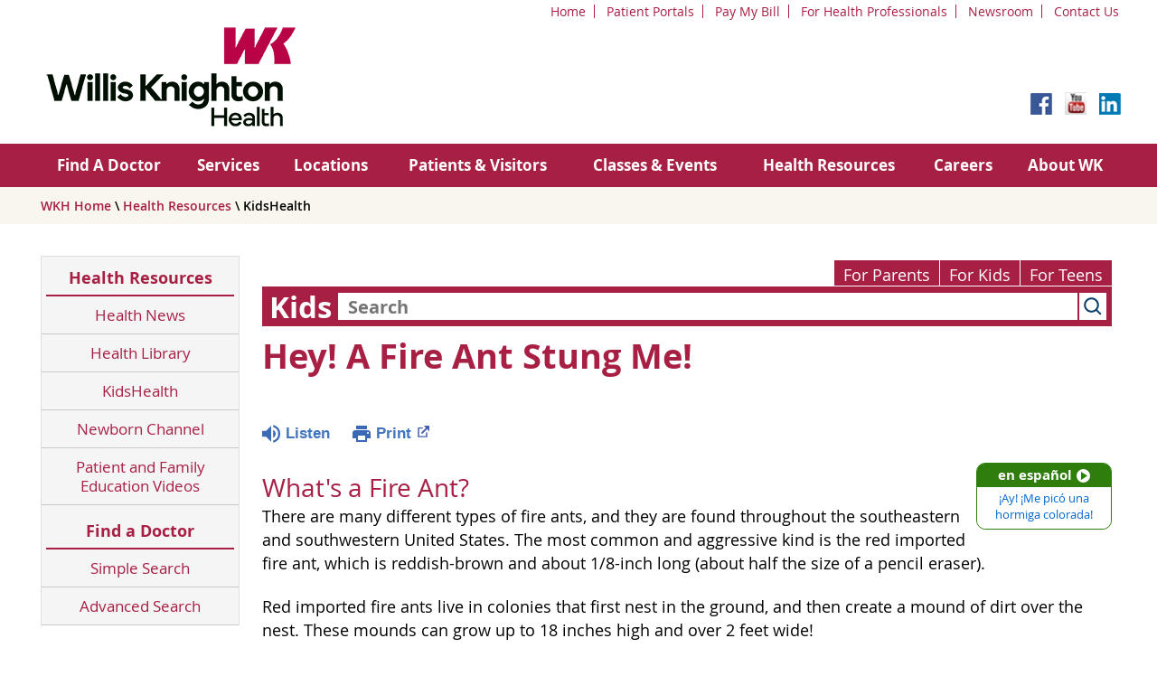

--- FILE ---
content_type: text/css
request_url: https://kidshealth.org/licensees/licensee304/css/Custom-Controls.css
body_size: 3188
content:
/***************************
****************************
*   Page Header
****************************
***************************/
#pageheaderOutsideWrapper {
    margin: 0 auto;
    padding: 0;
    width: 100%;
    z-index: 1;
display: none;
}

#pageheaderInsideWrapper {
    width: 100%;
}

    #pageheaderInsideWrapper section {
        width: 100%;
    }

        #pageheaderInsideWrapper section img {
            width: 100%;
            height: auto;
        }


/***************************
****************************
*   Bread Crumbs
****************************
***************************/
#breadcrumbsOutsideWrapper {
    margin: 0 auto 0 auto !important;
    padding: 8px 0;
    width: 100%;
    position: relative;
    background-color: #F9F6EE;
    z-index: 1;
    font-weight: 500;
}

#breadcrumbsInsideWrapper {
    width: 100%;
    margin: 2px 0;
    clear: both;
}

    #breadcrumbsInsideWrapper section {
        width: 100%;
        font-size: 0.875em;
        
    }

        #breadcrumbsInsideWrapper section a {
            color: #A81F44;
            text-decoration: none;
            font-weight: 500;
        }

            #breadcrumbsInsideWrapper section a:hover {
                text-decoration: underline;
            }

        #breadcrumbsInsideWrapper section img {
            width: 100%;
            height: auto;
        }


    #breadcrumbsInsideWrapper section {
        width: 100%;
    }

        #breadcrumbsInsideWrapper section #breadcrumbs {
            margin: 0;
            padding: 0;
            width: 100%;
            float: none;
        }

        #breadcrumbsInsideWrapper section #socialshare {
            margin: 0;
            padding: 0;
            width: 100%;
            float: none;
            text-align: center;
        }
            #breadcrumbsInsideWrapper section #socialshare ul.socialNavigation {
                margin: 0;
                padding: 5px 0 0 0 !important;
                display: block;
                width: 100%;
                text-align: center;
                list-style: none;
                color: #A81F44;
            }

                #breadcrumbsInsideWrapper section #socialshare ul.socialNavigation li {
                    display: inline-block;
                    margin: 0 !important;
                    padding: 0 5px 0 5px !important;
                }


                    #breadcrumbsInsideWrapper section #socialshare ul.socialNavigation li:last-of-type {
                        margin: 0 !important;
                        border-right: none;
                        padding: 0 0 0 5px !important;
                    }

                    #breadcrumbsInsideWrapper section #socialshare ul.socialNavigation li img {
                        width: 24px;
                        width: 24px;
                    }

@media only screen and (max-width: 959px) {
    #breadcrumbsOutsideWrapper {
        margin: -1.2em auto 0 auto;
    }

    #breadcrumbsInsideWrapper section {
        font-size: 0.750em;
    }
}

        @media only screen and (min-width: 768px) {
            #breadcrumbsInsideWrapper section #breadcrumbs {
                margin: 0;
                padding: 0;
                width: 100%;
                float: none;
            }

            #breadcrumbsInsideWrapper section #socialshare {
                display: none !important;
            }
        }


/***************************
****************************
*   Sample Navigation (Section)
****************************
***************************/

#navigationSection {
    margin: 0 0 10px 0;
    padding: 0;
    width: 100%;
    background: #f5f5f5;
    border: 1px solid #dfdfdf;
    border-bottom: none;
}

    #navigationSection h3 {
        margin: 5px 5px 0 5px;
        padding: 5px;
        text-align: center;
        display: block;
        font-weight: 700;
        font-size: 1.125em;
        border-bottom: 2px solid #A81F44;
        display: none;
    }

        #navigationSection h3 a {
            color: #A81F44;
            text-decoration: none;
            }

        #navigationSection h3 a:hover {
            color: #A81F44;
            text-decoration: underline;
        }


/* THIS IS FOR CUSTOM MOBILE NAVIGATION COMPONENTS */
/* BEGIN */
    #navigationSection input[type=checkbox] {
        display: none;
    }

        #navigationSection input[type=checkbox]:checked ~ #SectionNavigation {
            display: block;
        }

/*Make dropdown links appear inline*/
    #navigationSection ul#SectionNavigation {
        position: static;
        display: none;
        list-style-type: none;
        margin: 0;
        padding: 0;
        width: 100%;
        font-size: 1.000em;
        margin: 0;
        padding: 0;
    }

    /*Make all menu links full width*/
        #navigationSection ul#SectionNavigation li {
            border-bottom: 1px solid rgba(0,0,0,0.18);
        }

        #navigationSection ul#SectionNavigation li, #navigationSection ul#SectionNavigation li a {
            width: 100%;
            display: block;
            /*height: 50px;*/
            text-align: center;
            /*line-height: 50px;*/
            color: #A81F44;
            background: #f5f5f5;
            text-decoration: none;
            
            margin:10px 0;
            padding: 0;
            font-size: 1.000em;
        }
       


            #navigationSection ul#SectionNavigation li:hover a {
                /*background: #F9F6EE;*/
                color: #A81F44;
                text-decoration: underline;
            }

/*Display 'show menu' link*/
#navigationSection .show-menu {
    display: block;
    text-decoration: none;
    color: #fff;
    background: #A81F44 url('/licensees/licensee304/images/Arrows/down-arrow.png');
    background-position: center right;
    background-repeat: no-repeat;
    text-align: left;
    padding: 10px;
    text-transform: uppercase !important;
    font-weight: bold !important;
}
/* END */

/* THIS IS FOR CUSTOM MOBILE NAVIGATION COMPONENTS */
/*** TABLET */
@media only screen and (min-width: 769px) {

    /* BEGIN */
    /*Style 'show menu' label button and hide it by default*/
    #navigationSection .show-menu {
        display: none;
    }

    /*Hide checkbox*/
    #navigationSection input[type=checkbox] {
        display: none;
    }

    #navigationSection .show-menu {
        display: none;
    }

    #navigationSection input[type=checkbox] {
        display: none;
    }

    /* Removes Section Home from Tablet & Desktop */
    #navigationSection ul#SectionNavigation li:last-of-type {
        display: none;
    }


    /* END */

    #navigationSection h3 {
        display: inherit;
    }


    #navigationSection ul#SectionNavigation {
        margin: 0 0 !important;
        padding: 0;
        font-size: 1.063em !important;
        display: block !important;
        list-style: none !important;
    }

        #navigationSection ul#SectionNavigation li {
            border-bottom: 1px solid rgba(0,0,0,0.18);
        }

            #navigationSection ul#SectionNavigation li, #navigationSection ul#SectionNavigation li a {
                width: 100%;
                display: block;
                /*height: 50px;*/
                text-align: center;
                /*line-height: 50px;*/
                color: #A81F44;
                background: #f5f5f5;
                text-decoration: none;
                
                padding: 0 2px !important;
                font-size: 1.000em;
            }

                


                #navigationSection ul#SectionNavigation li:hover a {
                    margin: 10px 0;
                    color: #A81F44;
                    text-decoration: underline;
                }
    }

/***************************
****************************
*   Services List
****************************
***************************/

section #ServiceList {
    margin: 10px auto;
    padding: 0;
    width: 100%;
    clear: both;
    text-align: center;
}

    section #ServiceList .Service-Wrapper {
        position: relative;
        /*margin: 0 .50% 1% .50%;*/
        margin: 0 1% 1% 1%;
        /*width: 48%;*/
        width: 150px;
        display: inline-block;
        
    }

        section #ServiceList .Service-Wrapper .Service-Hover {
            position: absolute;
            width: 100%;
            height: 100%;
            text-align: center;
            display: block;
            color: transparent;
            -webkit-transition: 0.4s;
            transition: 0.4s;
            background-color: rgba(0, 0, 0, 0.4);
        }

            section #ServiceList .Service-Wrapper .Service-Hover:hover {
                background-color: rgba(144, 28, 60, 0.7);
            }

            section #ServiceList .Service-Wrapper .Service-Hover .Service-Table {
                width: 100%;
                height: 100%;
            }

section table, .Service-Table {
    border-collapse: collapse;
    display: table;
}


section #ServiceList .Service-Wrapper .Service-Hover .Service-Table .Service-Table-Cell {
    display: table-cell;
    vertical-align: middle;
    /*padding: 10px;*/
}

    section #ServiceList .Service-Wrapper .Service-Hover .Service-Table .Service-Table-Cell .Service-Button {
        text-transform: uppercase;
        font-size: 1.125em;
        line-height: 1.063em;
        font-family: 'Open Sans', sans-serif;
        display: inline-block;
        padding: 5px 1%;
        border-radius: 5px;
        -moz-border-radius: 5px;
        border: solid 3px transparent;
        color: #FFF;
        text-shadow: 1px 1px 2px rgba(0, 0, 0, 1);
    }

        




    section #ServiceList .Service-Wrapper .Service-Image img {
        display: block;
        width: 100%;
        height: auto;
    }




/*** TABLET */
@media only screen and (min-width: 769px) {
    section #ServiceList .Service-Wrapper {
        margin: 0 .50% 1% .50%;
        width: 150px;
        float: left;
    }

        section #ServiceList .Service-Wrapper .Service-Hover .Service-Table .Service-Table-Cell .Service-Button {
            font-size: 1.250em;
            line-height: 1.125em;
        }
}


/*** DESKTOP */
@media only screen and (min-width: 1041px) {

    section #ServiceList .Service-Wrapper {
        margin: 0 1% 1% 1%;
        width: 31%;
    }

        section #ServiceList .Service-Wrapper .Service-Hover .Service-Table .Service-Table-Cell .Service-Button {
            font-size: 1.375em;
            line-height: 1.375em;
        }
}

/***************************
****************************
*   Aside Call to Action Box
****************************
***************************/

/*******  CTA Information Boxes ****************/
aside .CTAInformationBox {
    margin: 20px 1% 30px 1%;
    padding: 10px 5px 10px 10px;
    border-left: 1px solid #A81F44;
    border-right: 1px solid #A81F44;
    border-top: 15px solid #A81F44;
    border-bottom: 1px solid #A81F44;
    background-color: rgba(250, 236, 221, 0.5);
}

    aside .CTAInformationBox h5 {
        margin: 0px 0 10px 0;
        padding: 0;
        font-size: 1.500em;
        font-family: 'Open Sans Condensed Light', sans-serif;
        font-weight: normal;
        text-align: center;
    }

    aside .CTAInformationBox h6 {
        margin: 10px 0 5px 0;
        padding: 0;
        font-size: 1.125em;
        text-align: center;
        font-family: 'Open Sans Condensed Light Italic', sans-serif;
        font-weight: normal;
        border-bottom: none;
        color: #000;
    }

    aside .CTAInformationBox p {
        margin: 5px 0 5px 0;
        padding: 0;
        font-size: 0.875em;
	text-align: center !important;
    }

    aside .CTAInformationBox img {
        width: 100%;
        max-width: 200px;
        height: auto;
    }

   

    aside .CTAInformationBox a {
        color: #A81F44;
        text-decoration: none;
    }

        aside .CTAInformationBox a:hover {
            color: #A81F44;
            text-decoration: underline;
        }

    aside .CTAInformationBox ul.TextList {
        margin: 0;
        padding: 0;
        list-style: none;
    }

        aside .CTAInformationBox ul.TextList li {
            margin: 0 0 10px 0;
            padding: 0;
            font-size: 0.875em;
            line-height: 1.250em;
        }

            aside .CTAInformationBox ul.TextList li strong {
                margin: 0 0 10px 0;
                padding: 0;
                font-size: 1.000em;
                color: #A81F44;
                line-height: 1.125em;
            }

            aside .CTAInformationBox ul.TextList li img {
                max-width: 100%;
                width: 100%;
                height: auto;
                border: 1px solid #f2f2f2;
            }

    aside .CTAInformationBox ul {
        margin: 0;
        padding: 0;
        list-style: none;
        text-align: center;
    }

        aside .CTAInformationBox ul li {
            margin: 0 0 10px 0;
            padding: 0;
            font-size: 0.938em;
            line-height: 1.125em;
        }

            aside .CTAInformationBox ul li strong {
                margin: 0 0 10px 0;
                padding: 0;
                font-size: 1.000em;
                color: #A81F44;
                line-height: 1em;
            }

            aside .CTAInformationBox ul li img {
                max-width: 100%;
                width: 100%;
                height: auto;
                border: 1px solid #f2f2f2;
            }


    aside .CTAInformationBox .video-link {
        position: relative;
        display: inline-block
    }

        aside .CTAInformationBox .video-link:after {
            content: "";
            display: inline-block;
            background-image: url('../Content/Images/Video/Play-Arrow.png');
            background-size: 52px;
            position: absolute;
            width: 52px;
            height: 52px;
            top: 50%;
            left: 50%;
            margin-top: -26px;
            margin-left: -26px;
            z-index: 1;
        }

        aside .CTAInformationBox .video-link:hover:after {
            background-image: url('../Content/Images/Video/Play-Arrow-Hover.png');
        }


    aside .CTAInformationBox a.arrow {
        color: #A81F44;
        font-weight: bold;
        text-decoration: none;
    }

        aside .CTAInformationBox a.arrow:hover {
            color: #A81F44;
            font-weight: bold;
            text-decoration: underline;
        }

        aside .CTAInformationBox a.arrow::after {
            position: relative;
            /* top: 3pt; Uncomment this to lower the icons*/
            content: "";
            display: inline-block;
            /* By using an em scale, the arrows will size with the font */
            width: 0.4em;
            height: 0.4em;
            border-right: 0.2em solid #A81F44;
            border-top: 0.2em solid #A81F44;
            transform: rotate(45deg);
            margin-left: 0.5em;
        }

    aside .CTAInformationBox .ViewAll {
        margin: 0 !important;
        padding: 5px 0 5px 0;
        text-align: center;
    }

        aside .CTAInformationBox .ViewAll .ViewAllLink {
            text-align: center;
            margin: 5px 0 5px 0 !important;
            padding: 10px 0 0 0;
        }

            aside .CTAInformationBox .ViewAll .ViewAllLink a.ViewAllButton {
                -webkit-border-radius: 6;
                -moz-border-radius: 6;
                border-radius: 6px;
                text-transform: uppercase;
                color: #ffffff;
                font-size: 0.938em;
                background-color: #911c3c;
                padding: 8px 10px 8px 10px;
                text-decoration: none;
            }

                aside .CTAInformationBox .ViewAll .ViewAllLink a.ViewAllButton:hover {
                    background: #F9F6EE;
                    color: #A81F44;
                    text-decoration: none;
                    border: 2px solid #A81F44;
                    -webkit-transition: 0.4s;
                    transition: 0.4s;
                }


/*** TABLET */
@media only screen and (min-width: 769px) {
    aside .CTAInformationBox {
        margin: 10px 0 30px 0;
        padding: 10px 5px 10px 10px;
        border-left: 8px solid #A81F44;
        border-right: 1px solid #A81F44;
        border-top: 1px solid #A81F44;
        border-bottom: 1px solid #A81F44;
    }

        aside .CTAInformationBox h5 {
           text-align: left;
        }

        aside .CTAInformationBox h6 {
            text-align: left;
        }

aside .CTAInformationBox p {
            text-align: left !important;
        }

        aside .CTAInformationBox ul {
            text-align: left;
        }

            
}


/*** DESKTOP */
@media only screen and (min-width: 1041px) {
   
}



/*******  CTA Physician Network ****************/
aside .CTAInformationBoxPhysicianNetwork {
    margin: 20px 1% 30px 1%;
    padding: 10px 5px 10px 10px;
    text-align: center;
}

    aside .CTAInformationBoxPhysicianNetwork img {
        width: 100%;
        max-width: 200px;
        height: auto;
    }

--- FILE ---
content_type: text/css
request_url: https://kidshealth.org/misc/css/mediaQueries/media1028.css
body_size: 1109
content:
#kh_n00WC {
    width: 686px;
}

#kh_n00WC .rteWC {
    padding: 30px;
}

#kh_n00WC .rteWC.rteWC2col {
    column-gap: 30px;
}

.heromaincontainer {
    width: 686px;
    overflow: hidden;
    margin: 0 auto;
}

#kh_n00WC .herorightalign .responsivedesktop {
    margin-left: -108px !important;
}

#kh_n00WC .heroleftalign img.responsivedesktop {
    margin-left: -80px !important;
    /*height: 100% !important*/
}

.herotextouter {
    top: 45px;
    width: 300px;
}

.herorightalign .herotextouter {
    right: 45px;

}

.heroleftalign .herotextouter {
    left: 45px;
}

ul.rotator {
    width: 686px;
    margin: 0 auto;
}

div.rotatorContainer {
    width: 686px;
    margin: 0 auto;
}

.rotator li {
    width: 686px;
}

.rotImage {
    width: 300px;
}

.rotText,
.rotator.rotGray .rotText {
    width: 300px;
    padding: 25px 30px 20px 60px !important;
    background-size: 130%;
}

#kh_n00WC .rotText h2 {
    line-height: 1.2;
    font-size: 22pt;
    margin-bottom: 20px;
    margin-top: -10px;
}

.rotText p {
    font-size: 16px;
}

.rotText,
.rotText a {}

.rotText a {}

button.rotPlayPause {
    right: 264px;
}

#kh_n00WC .wc3Tiles {
    width: 686px !important;
    column-gap: 28px;
    padding-top: 30px !important;
    padding-bottom: 30px !important;

}

#kh_n00WC ul.wc3Tiles.wc2Tiles {
    column-gap: 30px;
    padding: 30px;
}

#kh_n00WC ul.wc3Tiles li img {
    width: 210px;
}

#kh_n00WC ul.wc3Tiles.wc2Tiles li img {
    width: 293px;
}

#kh_n00WC ul.wc3Tiles li {
    width: 210px;

}

#kh_n00WC ul.wc3Tiles.wc2Tiles li,
ul.wc3Tiles.wc2Tiles li img {
    width: 293px;
}

ul.wc3Tiles li p {
    width: 210px;
    display: block;
}

ul.wc3Tiles li p a {
    display: inline;
}

ul.wc3Tiles.wc2Tiles li p {
    width: 293px;
}

#kh_n00WC .wcBigVid {
    width: 686px;
    padding: 45px 30px 1px 30px !important;

}

.wcBigVid .video {}

.wcBigVid .video img {
    width: 100%;
}

.wcBigVidIn {
    position: relative;
    overflow: hidden;
    /* padding-bottom: 56.25%; */
    margin: 40px auto 30px auto;
    height: 100%;
}

d.wcBigVidIn iframe {
    position: absolute;
    top: 0;
    left: 0;
    width: 100% !important;
    height: 100% !important;
}

div.catAggContainer {
    width: 686px;
    margin-bottom: 0px;
    padding: 30px;
}

#kh_n00WC ul.catAggList li {
    width: 33.33% !important;
}

#catAge {
    width: 3px;
}

div.kh-circles {
    width: 686px;
    padding: 30px;
}

div.kh-cc-img img {
    width: 140px;
}

div.kh-cc-text {
    padding-left: 26px;
}

#kh_n00WC div.kh-gallery {
    width: 686px;
    padding: 30px;
    height: 280px;
}

#kh_n00WC .kh-g-inner h2 {
    margin: 0 0 20px 0;
}

#kh_n00WC ul.kh-g-content {
    height: 260px;
}

#kh_n00WC ul.kh-g-content li a,
#kh_n00WC ul.kh-g-content li a:link,
#kh_n00WC ul.kh-g-content li a:visited {
    width: 138px;
}

#kh_n00WC div.kh-gallery ul.kh-g-content li {
    display: inline-block !important;
    margin-right: 20px;
}

#kh_n00WC .kh-gallery button {
    bottom: 94px;
}

div.relatedTopicsContainer {
    width: 686px;
    height: 192px;
}

#kh_n00WC div.relatedTopicsContainer h2 {
    margin-top: 0px;
    margin-left: 30px;
}

.relatedTopics button {
    bottom: 39px;
}

#kh_n00WC div.relatedTopicsContainer.khComponentTitleHiderSR {
    height: 162px;
    padding-top: 56px !important;
}

ul.relatedTopicsList li:first-child {
    margin-left: 30px;
}

--- FILE ---
content_type: text/css
request_url: https://kidshealth.org/misc/css/mediaQueries/media1012.css
body_size: 272
content:
.rotImage.rotImageMid {
    width: 686px !important;
    overflow: hidden;
}

.rotImage.rotImageMid img {
    margin-left: -90px !important
}

.rotImage.rotImageLeft img {}

--- FILE ---
content_type: text/css
request_url: https://kidshealth.org/misc/css/mediaQueries/media680.css
body_size: 367
content:
 ul.rotator li {
     height: 546px;
 }

 button.rotPlayPause {
     top: 264px;
 }

 .rotText,
 .rotator.rotGray .rotText {
     top: 277px;
     background-position: -180px -6px;
 }

 .rotImage img {
     transform: scale(.87) !important;
 }

 .rotImage.rotImageMid img {
     margin-top: -40px !important;
 }

 .rotImage.rotImageLeft img {
     margin-top: -50px !important;
     margin-left: -60px !important;
 }